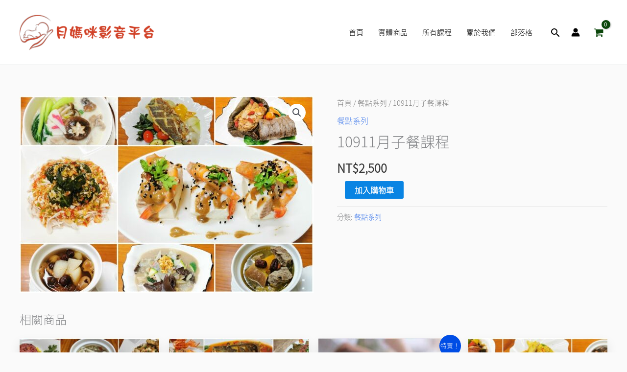

--- FILE ---
content_type: text/javascript
request_url: https://course.welike.com.tw/wp-content/plugins/woomp/public/js/woomp-public.js?ver=2.2.6
body_size: -149
content:
(function ($) {
	'use strict';
	$(document).ready(function () {

	})
	$(document).on("change", ".variation-radios input", function () {
		$(".variation-radios input:checked").each(function (index, element) {
			var $el = $(element);
			var thisName = $el.attr("name");
			var thisVal = $el.attr("value");
			$('.variation-radios input + label').removeClass('variation-selected');
			$(this).next('label').addClass('variation-selected')
			$('select[name="' + thisName + '"]')
				.val(thisVal)
				.trigger("change");
		});
	});
	$(document).on("woocommerce_update_variation_values", function () {
		$(".variation-radios input").each(function (index, element) {
			var $el = $(element);
			var thisName = $el.attr("name");
			var thisVal = $el.attr("value");
			$el.removeAttr("disabled");
			if ( $('select[name="' + thisName + '"] option[value="' + thisVal + '"]').is(":disabled")
			) {
				$el.prop("disabled", true);
				$el.next('label').addClass('variation-out-of-stock');
			}
		});
	});
})(jQuery);
